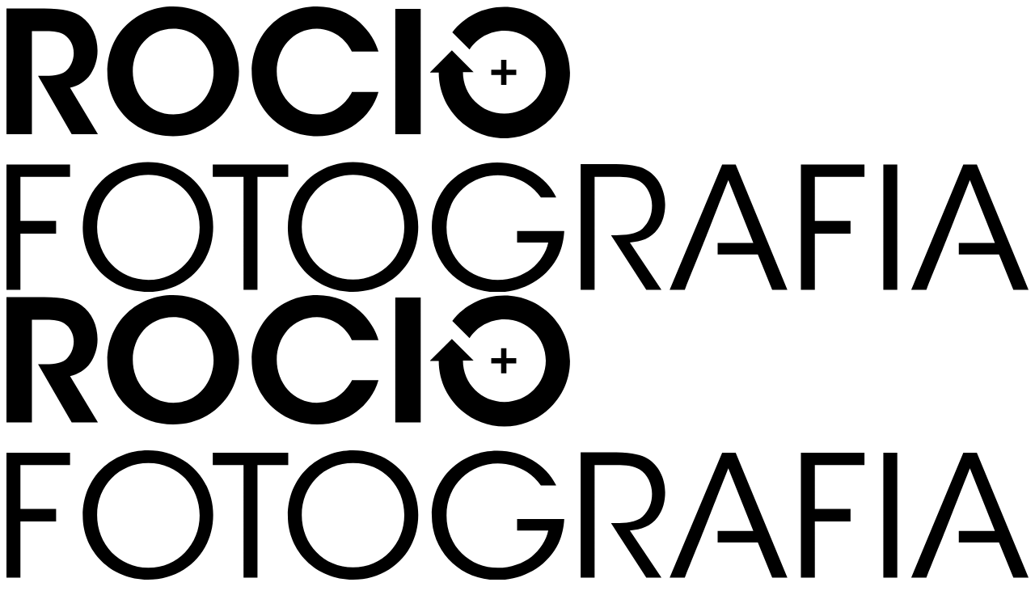

--- FILE ---
content_type: text/plain
request_url: https://www.google-analytics.com/j/collect?v=1&_v=j102&a=1147233242&t=pageview&_s=1&dl=https%3A%2F%2Fwww.rociofotografia.com.br%2Fblog%2Fcomo-fidelizar%2F&ul=en-us%40posix&dt=Conhe%C3%A7a%20as%205%20principais%20dicas%20de%20como%20fidelizar%20h%C3%B3spedes!&sr=1280x720&vp=1280x720&_u=YEBAAAABAAAAAC~&jid=1048397443&gjid=1025925774&cid=309508472.1769241197&tid=UA-88107324-1&_gid=997356793.1769241197&_r=1&_slc=1&gtm=45He61m0n81NQPVS9Kza200&gcd=13l3l3l3l1l1&dma=0&tag_exp=103116026~103200004~104527906~104528501~104684208~104684211~105391253~115495938~115616985~115938465~115938469~116682876~116992597~117041588~117099528&z=2048016656
body_size: -453
content:
2,cG-LV30ZE9189